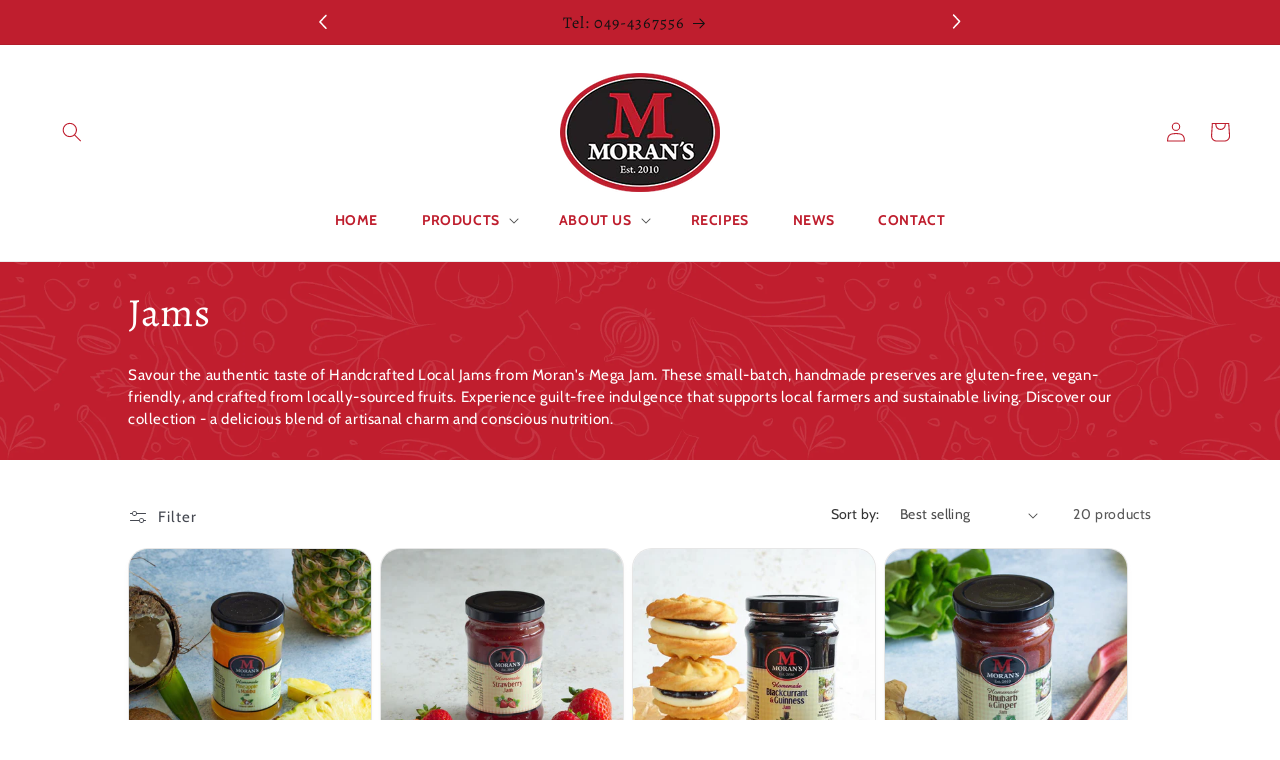

--- FILE ---
content_type: application/javascript; charset=UTF-8
request_url: https://widgets.juniphq.com/v1/chunks/junip.388.js?v=c9fc6cf89326dcd8a702
body_size: 977
content:
"use strict";(window.webpackChunkjunip_widgets=window.webpackChunkjunip_widgets||[]).push([[388],{6388:function(e,t,a){a.d(t,{default:function(){return h}});var i=a(2358),r=a(5630),n=a(568),l=a(5688),s=a(9080),c=a(4185),u=a(7648),o=a(1235),m=a(4461),v=a(6236),p=a(5710),d=a(9779),w=a(6002),y=a(5577);function A({review:e={},setModalData:t}){const{rating:a,title:r,customer:l}=e,s=()=>{t({review:e,attachment:e?.attachments?.[0]||null})};return i.Ay.createElement("div",{className:"junip-review-carousel-item junip-review-carousel-item-clickable",onClick:()=>s(),role:"button",onKeyDown:e=>(0,n.A)(e,s),"aria-label":e.title,tabIndex:0},i.Ay.createElement(m.A,{rating:a}),i.Ay.createElement("div",{className:"junip-review-carousel-item-title junip-mt-3"},r),i.Ay.createElement(v.A,{review:e,maxLength:120,showReadMore:!1,showTranslateButton:!1,className:"junip-mt-2"}),i.Ay.createElement(p.A,{review:e,className:"junip-mt-3"}),i.Ay.createElement(w.A,{review:e,className:"junip-review-carousel-media-container junip-mt-3",clickable:!1,maxLength:2}),i.Ay.createElement("div",{className:"junip-d-flex junip-align-items-center junip-mt-4"},i.Ay.createElement("div",{className:"junip-review-carousel-item-customer junip-mr-1"},l?.first_name," ",l?.last_name),i.Ay.createElement(d.A,{verified:e?.verified_buyer,showText:!1})),i.Ay.createElement(y.A,{review:e,className:"junip-mt-2"}))}var j=a(8919),g=a(5856);const E=15,f=1;function h({productRemoteId:e,reviewsType:t="product_reviews",reviewTag:v="",showSummary:p=!0,sortOrder:d="mostRecent",title:w="Reviews"}){const y=(0,i.li)(),{displaySettings:h,previewMode:N}=(0,i.NT)(c.A),[b,_]=(0,i.J0)([]),[x]=(0,i.J0)(["product_reviews","store_reviews"].includes(t)?t:"product_reviews"),[k,T]=(0,i.J0)("store_reviews"===t?h?.store:{}),[C,F]=(0,i.J0)(null),[J,M]=(0,i.J0)(!1),[D,R]=(0,i.J0)(null),I=(0,i.hb)(()=>"product_reviews"===x?e?`/v2/products/remote/${e}/reviews`:"/v2/product_overview/reviews":"/v2/store/reviews",[e,x]),L=(0,i.hb)(async({init:t,after:i})=>{if(N){const{previewData:e}=await a.e(976).then(a.bind(a,4976)),{data:t}=e;return _(t),void T(e.product_overviews[0])}M(!0);try{const a=(0,s.A)(d),r=await l.A.get(I(),{params:{page_size:E,page_after:i,tag:v||void 0,...a}}),{meta:n,data:c}=r?.data||{};if(F(n),_(e=>e.concat(c)),t)if(!e&&"product_reviews"===x&&p){const e=await l.A.get("/v1/product_overviews");T(e?.data?.product_overviews?.[0])}else if(e){const t=await l.A.get(`/v2/products/remote/${e}`);T(t?.data?.data)}}catch(e){}finally{M(!1)}},[e,N,x,p,d,I,v]);(0,i.vJ)(()=>{L({init:!0})},[L]);const S=()=>{y.current.scrollLeft-=300},K=()=>{y.current.scrollLeft+=300},B=(Math.round(100*k?.rating_average)/100).toFixed(2),Z=k?.rating_count||0;return i.Ay.createElement(i.Ay.Fragment,null,b?.length>=f&&i.Ay.createElement(o.A,null,p&&k?.rating_average&&i.Ay.createElement("div",{className:"junip-review-carousel-summary junip-d-flex junip-flex-column junip-align-items-center"},w?.length>0&&i.Ay.createElement("div",{className:"junip-review-carousel-title junip-mb-2"},w),i.Ay.createElement("div",{className:"junip-review-carousel-summary-stats junip-d-flex junip-align-items-center"},i.Ay.createElement("div",{className:"junip-review-carousel-summary-rating junip-d-flex junip-align-items-center junip-mr-2"},i.Ay.createElement("div",{className:"junip-review-carousel-rating-average junip-mr-1"},B),i.Ay.createElement("div",{style:{height:"16px",width:"16px"}},i.Ay.createElement("svg",{viewBox:"0 0 16 16",xmlns:"http://www.w3.org/2000/svg",role:"img"},i.Ay.createElement("title",null,"Filled star"),i.Ay.createElement("use",{href:"#junipFilledStar"})))),i.Ay.createElement("div",{className:"junip-mr-2"},"|"),i.Ay.createElement("div",{className:"junip-review-carousel-summary-review-count"},(0,r.Tl)("reviewCount",{count:Z,countFormatted:(0,g.Z)(Z)})))),i.Ay.createElement("div",{style:{position:"relative"},className:"junip-px-4"},i.Ay.createElement("div",{className:"junip-review-carousel-arrow junip-chevron-left",onClick:S,role:"button",tabIndex:0,"aria-label":(0,r.Tl)("modal.previous"),onKeyDown:e=>(0,n.A)(e,S)}," "),i.Ay.createElement("div",{ref:y,className:"junip-review-carousel-container junip-my-3"},b.map(e=>i.Ay.createElement(A,{key:e.id,review:e,setModalData:R})),C?.after&&i.Ay.createElement("div",{className:"junip-review-carousel-item junip-align-items-center junip-d-flex junip-justify-content-center"},k?.rating_average&&i.Ay.createElement(i.Ay.Fragment,null,i.Ay.createElement("div",{className:"junip-review-carousel-more-rating junip-mb-2"},B),i.Ay.createElement(m.A,{rating:B}),i.Ay.createElement("div",{className:"junip-mt-1 junip-mb-2"},(0,r.Tl)("reviewCount",{count:Z,countFormatted:(0,g.Z)(Z)}))),i.Ay.createElement("button",{className:"junip-btn",onClick:()=>{J||L({after:C?.after})}},J?(0,r.Tl)("loading"):(0,r.Tl)("seeMore")))),i.Ay.createElement("div",{className:"junip-review-carousel-arrow junip-chevron-right",onClick:K,role:"button",tabIndex:0,"aria-label":(0,r.Tl)("modal.next"),onKeyDown:e=>(0,n.A)(e,K)}," ")),i.Ay.createElement(u.A,{hasReviews:!0,displaySettings:h}),i.Ay.createElement(j.A,{reviews:b,data:D,closeModal:()=>R(null)})))}}}]);